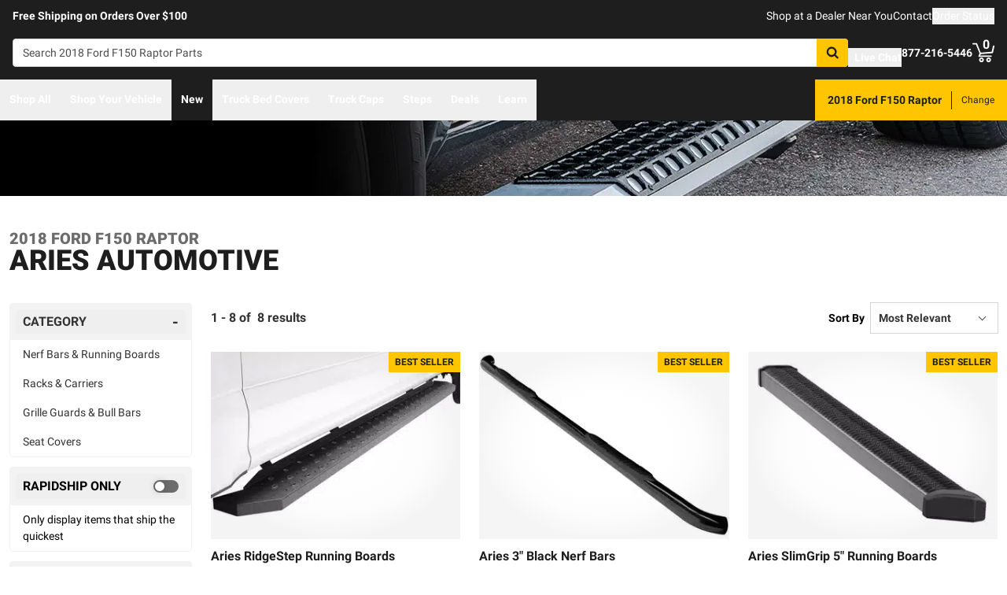

--- FILE ---
content_type: image/svg+xml
request_url: https://realtruck.com/f/148322/x/454adcf4cb/arieslogo.svg
body_size: 7889
content:
<?xml version="1.0" encoding="UTF-8"?>
<svg id="Layer_2" data-name="Layer 2" xmlns="http://www.w3.org/2000/svg" xmlns:xlink="http://www.w3.org/1999/xlink" viewBox="0 0 376 69">
  <g id="Layer_1-2" data-name="Layer 1">
    <g id="_1gIC4u.tif" data-name="1gIC4u.tif">
      <image id="Layer_1-3" data-name="Layer 1" width="376" height="69" xlink:href="[data-uri]"/>
    </g>
  </g>
</svg>

--- FILE ---
content_type: text/javascript
request_url: https://realtruck.com/_nuxt/AlgoliaVersion.vue-BuLb6ikE.js
body_size: 12641
content:
import{d as I,bs as ge,e as w,f as s,o as t,g as r,h as q,i as x,t as O,j as e,F as B,u as N,aX as V,bI as ye,bo as Oe,ci as te,b2 as H,q as T,b7 as ae,b8 as ie,ar as z,bf as it,r as G,as as ee,at as je,aY as Be,m as A,w as M,k,l as ct,p as ce,C as Pe,b0 as qe,bQ as ut,aH as dt,B as mt,bF as ft,c7 as pe,cx as pt,bR as gt,bh as yt,bU as Ie,bJ as bt,cy as ht,cr as _t,bM as vt,a as xt,ba as St,A as Ct,aT as Le,aE as kt,v as wt,x as $t,aJ as Dt,aZ as Ft,bC as Rt,a_ as Mt,bD as Lt,bc as At,cz as Tt,_ as Ot,a$ as jt}from"./entry-BqMinqkX.js";import{_ as Bt}from"./Crumbs-BqAMChgz.js";import{_ as Ae,a as Ee,g as Te,b as re,c as Pt,d as qt,e as It}from"./getLastCategoryLevel-BJIWmgy0.js";import{_ as Et}from"./Pagination-BzgMvWoa.js";import{_ as Nt}from"./CarouselProduct-4XXK89Ss.js";import{u as zt}from"./useMetaTagTemplates-DF5gxAsH.js";import{g as Gt}from"./getFetchRequestOptions-D2sWt7zA.js";const Ut={class:"whitespace-nowrap font-bold text-dark",role:"status","aria-live":"polite"},Yt={class:"sr-only lg:not-sr-only lg:inline"},Vt=I({__name:"Stats",setup(v){const n=ge("$searchContext",null),g=w(()=>n.state.value.resultCount>1e3?1e3:n.state.value.resultCount),f=w(()=>g.value===1?"result":"results"),l=w(()=>(n.state.value.currentPage-1)*n.state.value.searchParameters.resultsPerPage+1),d=w(()=>l.value+n.state.value.results.length-1);return(a,u)=>(t(),s("div",Ut,[r("span",Yt,O(e(l))+" - "+O(e(d))+" of ",1),q(" "+O(e(g))+" ",1),e(g)>=1e3?(t(),s(B,{key:0},[q("+")],64)):x("",!0),q("  "+O(e(f)),1)]))}}),Ne=Object.assign(Vt,{__name:"AlgoliaStats"});function ze(v){const{$algolia:n,$sitewideConfig:g}=N(),f=V(),l=ye(),d=Oe(),{sameDayShippingText:a}=te(),u=w(()=>!!n.searchContexts.catalog.state.value.activeRefinements.sameDayShipping),o=w(()=>!(n.searchContexts.catalog.state.value.refinements.sameDayShipping||[]).some(({value:p})=>p==="true")),i=w(()=>u.value?g.config.sameDayShippingMode==="RAPIDSHIP"?"bg-success-dark":"bg-info-dark":"bg-gray-dark");function $(){if(o.value){d.addInfo(`Oops, no ${a} items available for that selection`,`Don't worry! Just choose a different brand, category, or price range to see ${a} items!`);return}const{sameDayShipping:y}=n.searchContexts.catalog.state.value.activeRefinements;if(y)n.searchContexts.catalog.clearRefinements("sameDayShipping");else if(l.hasFullFitment)n.searchContexts.catalog.addRefinements("sameDayShipping","true");else{l.showFitmentModal({isSameDayShippingMode:!0},"algoliaSameDayShippingButton");return}const{mod:p}=f.query,S={name:f.name,params:{...f.params},query:{...p&&{mod:p},...n.searchContexts.catalog.createRouteQuery()}};v("refinementClicked",{attribute:"sameDayShipping",title:"Shipping",value:!!y}),H(S)}return{isActive:u,isDisabled:o,toggleColors:i,toggleFacet:$}}const Ht=["aria-checked"],Qt={class:"header-title uppercase flex justify-between items-center"},Wt={id:"algoliaSameDayShippingLabel"},Kt={class:"pt-1 px-4 pb-2 bg-white text-sm lg:pt-2"},Jt=I({__name:"Facet",props:{isLight:{default:!1}},emits:["refinementClicked"],setup(v,{emit:n}){const g=n,{isActive:f,isDisabled:l,toggleColors:d,toggleFacet:a}=ze(g),{sameDayShippingText:u,sameDayShippingBackgroundColor:o,sameDayShippingBorderColor:i}=te(),{$algolia:$}=N(),y=w(()=>$.searchContexts.catalog.state.value.resultCount),p=w(()=>{const S=[];return f.value?S.push("text-white border-transparent",o):S.push("text-dark border-t-2 border-solid",v.isLight?"bg-white":"bg-gray-lighter",l.value?"border-transparent":i),S});return(S,b)=>e(y)>0||e(f)?(t(),s("div",{key:0,class:T(["rounded mb-3 border border-solid border-gray-lighter overflow-hidden",[e(l)?"opacity-25 cursor-default":"cursor-pointer"]])},[r("button",{id:"algoliaSameDayShippingButton",role:"switch","aria-atomic":"true","aria-checked":e(f),"aria-describedby":"refinementsSameDayShipping","aria-labelledby":"algoliaSameDayShippingLabel",class:T(["w-full py-2 px-3 font-bold",e(p)]),type:"button",onClick:b[0]||(b[0]=(...D)=>e(a)&&e(a)(...D))},[r("span",Qt,[r("span",Wt,O(e(u))+" Only",1),r("span",{class:T(["flex-none ml-2 my-2 h-4 w-8 flex items-center rounded-full border-2 border-transparent",e(d)])},[r("span",{class:T(["h-3 w-3 bg-white rounded-full transform shadow",[e(f)?"translate-x-4":"translate-x-0"]])},null,2)],2)])],10,Ht),ae(r("div",Kt,[...b[1]||(b[1]=[r("p",{id:"refinementsSameDayShipping"},"Only display items that ship the quickest",-1)])],512),[[ie,!e(f)&&!e(l)]])],2)):x("",!0)}}),Xt=Object.assign(Jt,{__name:"CatalogRefinementsSameDayShippingFacet"}),Zt=["aria-expanded","aria-labelledby","aria-controls"],ea=["id"],ta={key:0,class:"block text-left font-normal text-sm text-gray transform-none truncate"},aa=["id","aria-labelledby"],sa={class:"flex items-center before:w-[20px] before:h-[20px] before:rounded-[3px] before:border-2 before:border-solid before:border-gray-dark before:mr-[10px] before:flex-grow-0 before:flex-shrink-0 before:flex-auto"},na=["checked","onChange"],oa=I({__name:"RefinementList",props:{attribute:{},title:{},values:{},isLight:{type:Boolean},showHightlightWhenRefined:{type:Boolean},isCollapsedDefault:{type:Boolean},showSelectedRefinementsWhenCollapsed:{type:Boolean}},emits:["refinementClicked"],setup(v,{emit:n}){const g=V(),f=ge("$searchContext",null),l=n,d=z(v.isCollapsedDefault),a=it(),u=w(()=>v.values?v.values:(f.state.value.refinements[v.attribute]||[]).filter(({isValid:S})=>S)),o=w(()=>u.value.filter(({isRefined:p})=>p).map(({display:p})=>p).join(", ")),i=w(()=>"after:content-['+']"),$=w(()=>"before:[&>label]:bg-action before:[&>label]:border-action before:[&>label]:bg-[url('/images/checkmarkThick.svg')] before:[&>label]:bg-[size:12px] before:[&>label]:bg-no-repeat before:[&>label]:bg-center");function y(p){const{value:S,isRefined:b}=p;b?f.removeRefinements(v.attribute,S):f.addRefinements(v.attribute,S);const{mod:D}=g.query,c={name:g.name,params:{...g.params},query:{...D&&{mod:D},...f.createRouteQuery()}};l("refinementClicked",{attribute:v.attribute,title:v.title,value:S}),H(c)}return(p,S)=>e(u).length>0?(t(),s("div",{key:0,class:T(["mb-3 rounded border border-solid cursor-pointer overflow-hidden",p.showHightlightWhenRefined&&e(o)?"border-info":"border-gray-lighter"])},[r("button",{"aria-expanded":!e(d),"aria-labelledby":e(a),"aria-controls":`${e(a)}-options`,class:T(["w-full py-2 px-4 text-dark font-bold",p.isLight?"bg-white":"bg-gray-lighter"]),type:"button",onClick:S[0]||(S[0]=b=>d.value=!e(d))},[r("span",{id:e(a),class:T(["after:content-['-'] after:block after:text-[20px] uppercase flex justify-between items-center",e(d)&&e(i)])},O(p.title),11,ea),p.showSelectedRefinementsWhenCollapsed&&e(d)&&e(o)?(t(),s("span",ta,O(e(o)),1)):x("",!0)],10,Zt),ae(r("ul",{id:`${e(a)}-options`,role:"group","aria-labelledby":e(a),class:"lg:max-h-[500px] pt-1 px-4 pb-2 bg-white text-sm lg:pt-2 lg:overflow-x-hidden lg:overflow-y-auto"},[(t(!0),s(B,null,G(e(u),b=>(t(),s("li",{key:b.value,class:"lg:mb-[15px] mb-[18px] last:mb-0"},[ee(p.$slots,"default",je({ref_for:!0},b),()=>[r("div",{class:T(b.isRefined&&e($))},[r("label",sa,[r("input",{type:"checkbox",checked:b.isRefined,class:"hidden",onChange:D=>y(b)},null,40,na),ee(p.$slots,"display",{display:b.display},()=>[q(O(b.display),1)])])],2)])]))),128))],8,aa),[[ie,!e(d)]])],2)):x("",!0)}}),Ge=Object.assign(oa,{__name:"AlgoliaRefinementList"}),la=I({__name:"Category",props:{level:{},isLight:{type:Boolean,default:!1},isCollapsedDefault:{type:Boolean,default:!1},catalogData:{}},setup(v){const{$algolia:n,$sitewideConfig:g}=N(),f=V(),l=Be(),d=w(()=>{const a=n.searchContexts.catalog.state.value.refinements[`categories.lvl${v.level}.text`]||[],u=n.searchContexts.catalog.state.value.refinements[`categories.lvl${v.level}.slug`]||[],o=f.name?.toString().includes("category"),i=f.name?.toString().includes("brand"),$=n.searchContexts.catalog.isRefined("sameDayShipping"),y=a.map((S,b)=>{const D=u[b];if(!D)return;const c=D.value.split("|"),_={name:"category",params:c.reduce((U,K,Y)=>(U[`lvl${Y}`]=K,U),{}),query:{}};return i&&(_.query.brand=v.catalogData.title),$&&(_.query.sameDayShipping=f.query.sameDayShipping),{...S,slug:c,link:l.resolve(_).fullPath}}).filter(S=>S);if(f.name!=="mmy"||!g.config.useSecondLevel)return[{title:"Category",values:o?y.filter(b=>b.slug.join("/").indexOf(v.catalogData.slug)===0):y}];const p=y.reduce((S,b)=>{const[D]=b.slug,[c]=b.value.split("|");return S[D]||(S[D]={title:"",values:[]}),S[D].title=c,S[D].values.push(b),S},{});return Object.keys(p).sort().map(S=>p[S])});return(a,u)=>{const o=ct,i=Ge;return t(),s("div",null,[(t(!0),s(B,null,G(e(d),$=>(t(),A(i,{key:$.title,title:$.title,values:$.values,"is-light":a.isLight,"is-collapsed-default":a.isCollapsedDefault},{default:M(({display:y,link:p})=>[k(o,{link:p,class:"text-dark"},{default:M(()=>[q(O(y),1)]),_:2},1032,["link"])]),_:1},8,["title","values","is-light","is-collapsed-default"]))),128))])}}}),ra=Object.assign(la,{__name:"CatalogRefinementsCategory"}),ia={class:"flex items-center"},ca={class:"font-normal text-sm pl-1"},ua={class:"flex"},da=I({__name:"index",props:{catalogData:{}},setup(v){const{$uiEvents:n,$overlay:g,$algolia:f}=N(),l=V(),d=v;function a(){f.searchContexts.catalog.clearRefinements();const o={name:l.name?.toString()||"",params:{...l.params},query:{...f.searchContexts.catalog.createRouteQuery()}};H(o)}function u(o){const{title:i,value:$}=o;n.$emit("facetClicked",{facet:i.toLowerCase(),value:$.toLowerCase(),route:l})}return(o,i)=>{const $=Ne,y=Xt,p=ra,S=Ge,b=ce,D=Pe;return t(),s("div",null,[o.$device.value.isSmall?(t(),A(D,{key:0,"unique-key":"facetMenu","enable-dark-mode":!0,"is-persistent":!0},{header:M(()=>[r("div",ia,[i[3]||(i[3]=r("div",{class:"title"},"Filter",-1)),r("div",ca,[i[1]||(i[1]=q("(",-1)),k($,{class:"inline"}),i[2]||(i[2]=q(")",-1))])])]),footer:M(()=>[r("div",ua,[k(b,{color:"GRAY",class:"w-full mr-3",onClick:a},{default:M(()=>[...i[4]||(i[4]=[q("Clear All",-1)])]),_:1}),k(b,{class:"w-full ml-3",onClick:i[0]||(i[0]=c=>e(g).close())},{default:M(()=>[...i[5]||(i[5]=[q("Done",-1)])]),_:1})])]),default:M(()=>[o.catalogData.showSameDayShippingFacet?(t(),A(y,{key:0,"is-light":!0})):x("",!0),o.catalogData.category.showAsFacet?x("",!0):(t(),A(p,{key:1,level:o.catalogData.category.facetLevel,"is-light":!0,"is-collapsed-default":!0,"catalog-data":o.catalogData},null,8,["level","catalog-data"])),(t(!0),s(B,null,G(o.catalogData.facets,({facet:c,text:_})=>(t(),A(S,{key:_,attribute:c,title:_,"is-light":!0,"is-collapsed-default":!0,"show-hightlight-when-refined":!0,"show-selected-refinements-when-collapsed":!0},null,8,["attribute","title"]))),128))]),_:1})):(t(),s(B,{key:1},[o.catalogData.showSameDayShippingFacet?(t(),A(y,{key:0})):x("",!0),o.catalogData.category.showAsFacet?x("",!0):(t(),A(p,{key:1,level:o.catalogData.category.facetLevel,"catalog-data":d.catalogData},null,8,["level","catalog-data"])),(t(!0),s(B,null,G(o.catalogData.facets,({facet:c,text:_})=>(t(),A(S,{key:_,attribute:c,title:_,onRefinementClicked:u},null,8,["attribute","title"]))),128))],64))])}}}),ma=Object.assign(da,{__name:"CatalogRefinements"}),fa={key:0,class:"flex flex-wrap mb-5"},pa=["onClick"],ga={class:"py-1 px-2 flex items-center bg-white border border-solid border-gray-light rounded"},ya={class:"py-1 px-2 flex items-center bg-white"},ba=I({__name:"Selections",props:{catalogData:{}},setup(v){const{$algolia:n,$uiEvents:g}=N(),{sameDayShippingText:f}=te(),l=V(),d=z(4),a=z(!1),u=w(()=>n.searchContexts.catalog.state.value.activeRefinementCount),o=w(()=>n.searchContexts.catalog.state.value.activeRefinements),i=w(()=>v.catalogData.facets.reduce((b,{facet:D,text:c})=>(b[D]=c,b),{})),$=w(()=>Object.entries(o.value).reduce((b,[D,c])=>{const _=y(D,c);return D==="sameDayShipping"?b.unshift(..._):b.push(..._),b},[]).slice(0,a.value?void 0:d.value));function y(b,D){return D.map(({value:c,display:_})=>({attributeText:i.value[b]||b,attribute:b,display:_,value:c}))}function p(b,D,c){g.$emit("facetClicked",{facet:b.toLowerCase(),value:c.toLowerCase(),route:l}),n.searchContexts.catalog.removeRefinements(D,c);const _={name:l.name,params:{...l.params},query:{...n.searchContexts.catalog.createRouteQuery()}};H(_)}function S(){n.searchContexts.catalog.clearRefinements();const b={name:l.name,params:{...l.params},query:{...n.searchContexts.catalog.createRouteQuery()}};H(b)}return(b,D)=>e(u)>0?(t(),s("div",fa,[(t(!0),s(B,null,G(e($),c=>(t(),s("button",{key:c.value,type:"button",class:"flex items-center overflow-hidden text-sm mb-1 mr-2 cursor-pointer",onClick:_=>p(c.attributeText,c.attribute,c.value)},[r("span",ga,[c.attribute==="sameDayShipping"?(t(),s(B,{key:0},[q(O(e(f))+" Only ",1)],64)):(t(),s(B,{key:1},[q(O(c.display),1)],64)),k(e(qe),{class:"ml-2 w-2 h-2 fill-current text-gray"})])],8,pa))),128)),e(u)>e(d)?(t(),s("button",{key:0,type:"button",class:"flex items-center overflow-hidden border border-solid border-gray-light rounded text-sm mb-1 mr-2 cursor-pointer",onClick:D[0]||(D[0]=c=>a.value=!e(a))},[r("span",ya,[e(a)?(t(),s(B,{key:0},[q("Show Less")],64)):(t(),s(B,{key:1},[q("+ "+O(e(u)-e(d)),1)],64))])])):x("",!0),r("button",{type:"button",class:"flex items-center overflow-hidden border border-solid border-gray-light rounded text-sm mb-1 mr-2 cursor-pointer",onClick:S},[...D[1]||(D[1]=[r("span",{class:"py-1 px-2 flex items-center bg-white"},"Clear All",-1)])])])):x("",!0)}}),ha=Object.assign(ba,{__name:"CatalogRefinementsSelections"}),_a={class:"lg:text-sm"},va=I({__name:"Button",emits:["refinementClicked"],setup(v,{emit:n}){const g=n,{isActive:f,isDisabled:l,toggleColors:d,toggleFacet:a}=ze(g),{sameDayShippingText:u}=te();return(o,i)=>{const $=ce;return t(),A($,{size:"SMALL",color:"GRAY","button-style":"OUTLINE",class:T(["xs:justify-between",[e(l)?"opacity-25 cursor-default":"cursor-pointer"]]),onClick:e(a)},{default:M(()=>[r("span",_a,O(e(u)),1),r("div",{class:T(["flex-none ml-2 h-4 w-6 lg:w-8 flex items-center rounded-full border-2 border-transparent",e(d)])},[r("span",{class:T(["h-3 w-3 bg-white rounded-full transform shadow",[e(f)?"translate-x-2 lg:translate-x-4":"translate-x-0"]])},null,2)],2)]),_:1},8,["class","onClick"])}}}),xa=Object.assign(va,{__name:"CatalogRefinementsSameDayShippingButton"}),Sa=["onClick"],Ca={key:1,class:"select is-small"},ka=["value"],wa=I({__name:"SortBy",setup(v){const n=V(),g=ge("$searchContext",null),f=w(()=>g.state.value.sorts),l=w({get(){return g.state.value.currentSort},set(a){d(a)}});function d(a){if(l.value===a)return;g.setSort(a);const{mod:u}=n.query,o={name:n.name,params:{...n.params},query:{...u&&{mod:u},...g.createRouteQuery()}};H(o)}return(a,u)=>(t(),s("div",null,[a.$slots.sort?(t(!0),s(B,{key:0},G(e(f),({label:o},i)=>(t(),s("button",{key:o,type:"button",class:"block w-full",onClick:$=>l.value=i},[ee(a.$slots,"sort",{label:o,isActive:i===e(l)})],8,Sa))),128)):(t(),s("div",Ca,[ae(r("select",{id:"sort-by","onUpdate:modelValue":u[0]||(u[0]=o=>dt(l)?l.value=o:null)},[(t(!0),s(B,null,G(e(f),({label:o},i)=>(t(),s("option",{key:o,value:i},O(o),9,ka))),128))],512),[[ut,e(l)]])]))]))}}),$a=Object.assign(wa,{__name:"AlgoliaSortBy"}),Da={key:1,class:"flex items-center text-sm font-bold"},Fa=I({__name:"SortBy",setup(v){const{$device:n,$overlay:g}=N();return(f,l)=>{const d=$a,a=ce,u=Pe;return t(),s("div",null,[e(n).isSmall?(t(),A(u,{key:0,"unique-key":"sortMenu",title:"Sort","is-persistent":!0},{footer:M(()=>[k(a,{class:"w-full",onClick:l[0]||(l[0]=o=>e(g).close())},{default:M(()=>[...l[1]||(l[1]=[q("Close",-1)])]),_:1})]),default:M(()=>[k(d,null,{sort:M(({label:o,isActive:i})=>[r("div",{class:T(["before:w-5 before:h-5 before:rounded-[50%] before:border-2 before:border-solid before:inline-block before:mr-[15px] before:relative before:top-[3px] bg-white p-4 mb-4 cursor-pointer border-solid rounded text-lg text-left",i?"before:border-[7px] before:border-solid before:border-action border-2 border-action":"border border-gray-light"])},O(o),3)]),_:1})]),_:1})):(t(),s("div",Da,[l[2]||(l[2]=r("label",{for:"sort-by",class:"mr-2"},"Sort By",-1)),k(d)]))])}}}),Ra=Object.assign(Fa,{__name:"CatalogSortBy"}),Ma={class:"flex justify-between items-center"},La={class:"-mt-3 pl-10 pb-3 pr-3 text-sm"},Aa=I({__name:"SameDayShipping",emits:["onFitmentSelection","refinementClicked"],setup(v,{emit:n}){const g=n,f=V(),{$algolia:l,$sitewideConfig:d}=N(),a=ye(),u=Oe(),{sameDayShippingBackgroundColor:o,sameDayShippingText:i}=te(),$=w(()=>l.searchContexts.catalog.state.value.resultCount),y=w(()=>!(l.searchContexts.catalog.state.value.refinements.sameDayShipping||[]).some(({value:_})=>_==="true")),p=w(()=>{const{sameDayShipping:c}=l.searchContexts.catalog.state.value.activeRefinements;return!!c}),S=w(()=>p.value?d.config.sameDayShippingMode==="RAPIDSHIP"?"bg-success-dark":"bg-info-dark":"bg-gray-dark"),b=w(()=>{const c=[];return p.value?c.push("text-white",o):c.push("bg-white text-dark"),c});function D(){if(y.value){u.addInfo(`Oops, no ${i} items available for that selection`,`Don't worry! Just choose a different brand, category, or price range to see ${i} items!`);return}const{sameDayShipping:c}=l.searchContexts.catalog.state.value.activeRefinements;if(c)l.searchContexts.catalog.clearRefinements("sameDayShipping");else if(a.hasFullFitment)l.searchContexts.catalog.addRefinements("sameDayShipping","true");else{g("onFitmentSelection"),a.showFitmentModal({isSameDayShippingMode:!0});return}const{mod:_}=f.query,U={name:f.name,params:{...f.params},query:{..._&&{mod:_},...l.searchContexts.catalog.createRouteQuery()}};g("refinementClicked",{attribute:"sameDayShipping",title:"Shipping",value:!!c}),H(U)}return(c,_)=>e($)>0||e(p)?(t(),s("div",{key:0,class:T(["overflow-hidden",[e(y)?"cursor-default":"cursor-pointer"]])},[r("button",{"aria-describedby":"filterSlideMenuSameDayShipping",class:T(["w-full pl-10 pr-3 font-bold py-3",[e(b),e(y)?"opacity-25":""]]),onClick:D},[r("span",Ma,[q(O(e(i))+" Only ",1),r("span",{class:T(["flex-none ml-2 my-2 h-4 w-8 flex items-center rounded-full border-2 border-gray",e(S)])},[r("span",{class:T(["h-3 w-3 bg-white rounded-full transform shadow",[e(p)?"translate-x-4":"translate-x-0"]])},null,2)],2)])],2),ae(r("div",La,[..._[0]||(_[0]=[r("p",{id:"filterSlideMenuSameDayShipping"},"Only display items that ship the quickest",-1)])],512),[[ie,!e(p)&&!e(y)]])],2)):x("",!0)}}),Ta=Object.assign(Aa,{__name:"CatalogFilterSlideMenuSameDayShipping"}),Oa={class:"refinement-list bg-white text-sm lg:overflow-x-hidden lg:overflow-y-auto"},ja={class:"flex items-center h-14"},Ba=I({__name:"CategoryList",props:{data:{}},emits:["onFilterMenuClose"],setup(v,{emit:n}){const g=n,f=v;return(l,d)=>{const a=mt;return t(),s("ul",Oa,[(t(!0),s(B,null,G(f.data.values,u=>(t(),s("li",{key:u.display,class:"refinement-value m-0 h-14 block pl-10 text-sm text-black border-b-2 border-gray-lighter"},[r("div",ja,[k(a,{role:"button",to:u.route,class:"flex items-center w-full text-dark h-14",onClick:d[0]||(d[0]=o=>g("onFilterMenuClose"))},{default:M(()=>[q(O(u.display),1)]),_:2},1032,["to"])])]))),128))])}}}),Pa=Object.assign(Ba,{__name:"CatalogFilterSlideMenuCategoryList"}),qa={class:"w-3/4"},Ia={class:"truncate"},Ea={key:0,class:"font-normal text-sm text-gray transform-none truncate"},Na={key:0,class:"fixed top-0 bottom-0 bg-white w-[404px] md:w-[480px] pointer-events-auto",style:{right:"0"}},za={class:"text-left truncate ml-3"},Ga={class:"overflow-y-auto h-[calc(100vh-56px)] pb-36 space-y-4"},Ua=I({__name:"SubMenu",props:{data:{},filterSubMenu:{}},emits:["onFilterSubMenuClose"],setup(v,{expose:n,emit:g}){const f=g,{$algolia:l}=N(),d=z(!1);n({closeMenu:$});const a=w(()=>(l.searchContexts.catalog.state.value.refinements[v.data.facet]||[]).filter(({isValid:p})=>p)),u=w(()=>a.value.filter(({isRefined:y})=>y).map(({display:y})=>y).join(", ")),o=w(()=>v.filterSubMenu===v.data.title||v.filterSubMenu===v.data.text||d.value);function i(){d.value=!0}function $(){d.value=!1,f("onFilterSubMenuClose")}return(y,p)=>(t(),s("div",null,[e(a).length>0||y.data.title?(t(),s("button",{key:0,type:"button",class:"h-14 flex justify-between items-center gap-x-2 w-full text-black text-left",onClick:i},[r("div",qa,[r("p",Ia,[ee(y.$slots,"title")]),e(u)?(t(),s("div",Ea,O(e(u)),1)):x("",!0)]),k(e(ft),{class:"flex-none mr-3 w-6 h-6 stroke-current"})])):x("",!0),k(pe,{"enter-active-class":"right-0 transition ease-in-out duration-100 transform","enter-from-class":"right-0 translate-x-full","enter-to-class":"right-0","leave-active-class":"right-0 transition ease-in-out duration-100 transform","leave-from-class":"right-0","leave-to-class":"translate-x-full"},{default:M(()=>[e(o)?(t(),s("div",Na,[r("button",{type:"button",class:"flex items-center justify-start gap-x-1 pl-3 pr-5 h-12 w-full bg-gray-lighter border-b border-gray-light font-bold uppercase text-black text-base",onClick:$},[k(e(pt),{class:"flex-none w-6 h-6 stroke-current"}),r("p",za,[ee(y.$slots,"title")])]),r("div",Ga,[ee(y.$slots,"content")])])):x("",!0)]),_:3})]))}}),Ya=Object.assign(Ua,{__name:"CatalogFilterSlideMenuSubMenu"}),Va={class:"refinement-list bg-white text-sm lg:overflow-x-hidden lg:overflow-y-auto"},Ha=["for"],Qa=["name","checked","onChange"],Wa=I({__name:"FilterList",props:{data:{}},setup(v){const{$algolia:n}=N(),g=V(),f=w(()=>(n.searchContexts.catalog.state.value.refinements[v.data.facet]||[]).filter(({isValid:u})=>u));function l(a){const{value:u,isRefined:o}=a;o?n.searchContexts.catalog.removeRefinements(v.data.facet,u):n.searchContexts.catalog.addRefinements(v.data.facet,u);const{mod:i}=g.query,$={name:g.name,params:{...g.params},query:{...i&&{mod:i},...n.searchContexts.catalog.createRouteQuery()}};H($)}const d=w(()=>"before:bg-action before:border-action before:bg-[url('/images/checkmarkThick.svg')] before:bg-[length:12px] before:bg-no-repeat before:bg-center");return(a,u)=>(t(),s("ul",Va,[(t(!0),s(B,null,G(e(f),o=>(t(),s("li",{key:o.display,class:"m-0 h-14 block pl-10 text-sm text-black border-b-2 border-gray-lighter"},[r("div",null,[r("label",{for:o.display,class:T(["before:w-5 before:h-5 before:rounded-[3px] before:border-2 before:border-solid before:mr-2.5 before:flex-[0_0_auto] flex h-14 cursor-pointer items-center",o.isRefined?e(d):"before:border-gray-dark"])},[r("input",{type:"checkbox",name:o.display,checked:o.isRefined,class:"hidden",onChange:i=>l(o)},null,40,Qa),r("div",null,O(o.display),1)],10,Ha)])]))),128))]))}}),Ka=Object.assign(Wa,{__name:"CatalogFilterSlideMenuFilterList"});function Ue(v){const{$algolia:n}=N(),g=gt(),f=w(()=>v.category.facetLevel);return{categoryGroup:w(()=>{const d=n.searchContexts.catalog.state.value.refinements[`categories.lvl${f}.text`]||[],a=n.searchContexts.catalog.state.value.refinements[`categories.lvl${f}.slug`]||[];return{title:"Category",values:d.map(($,y)=>{const p=a[y].value.split("|"),S={name:"category",params:p.reduce((b,D,c)=>(b[`lvl${c}`]=D,b),{}),query:{}};return{...$,slug:p,route:g.formatRoute(S)}}).filter($=>$.slug.join("/").indexOf(v.slug)===0)}})}}const Ja={class:"relative bg-white w-full h-screen flex flex-col overflow-x-hidden"},Xa={class:"h-screen max-h-screen"},Za={class:"overflow-y-auto h-[calc(100vh-56px)] pb-36"},es={key:0,class:"block pl-10 text-sm text-black border-b-2 border-gray-lighter"},ts={key:0,class:"block pl-10 text-sm text-black border-b-2 border-gray-lighter"},as=I({__name:"FilterMenu",props:{filterSubMenu:{},catalogData:{}},emits:["closeFilterSubMenu","closeFilterMenu"],setup(v,{expose:n,emit:g}){const{$algolia:f}=N(),l=g,d=z(),{categoryGroup:a}=Ue(v.catalogData);n({closeFilterSubMenu:o});function u(y){return(f.searchContexts.catalog.state.value.refinements[y]||[]).filter(({isValid:S})=>S)}function o(){d.value.forEach(y=>{y.closeMenu()}),i()}function i(){l("closeFilterSubMenu")}function $(){l("closeFilterMenu")}return(y,p)=>{const S=Ta,b=Pa,D=Ya,c=Ka;return t(),s("div",Ja,[r("div",Xa,[p[0]||(p[0]=r("div",{class:"flex items-center justify-between pl-10 pr-3 h-12 text-black uppercase font-bold bg-gray-lighter border-b border-gray-light"}," Filter ",-1)),r("div",Za,[y.catalogData.showSameDayShippingFacet?(t(),A(S,{key:0,class:"border-b-2 border-gray-lighter",onOnFitmentSelection:$})):x("",!0),r("ul",null,[e(a).values.length>0?(t(),s("li",es,[k(D,{ref_key:"subMenu",ref:d,data:e(a),"filter-sub-menu":y.filterSubMenu,onOnFilterSubMenuClose:i},{title:M(()=>[q(O(e(a).title),1)]),content:M(()=>[k(b,{data:e(a),onOnFilterMenuClose:$},null,8,["data"])]),_:1},8,["data","filter-sub-menu"])])):x("",!0),(t(!0),s(B,null,G(y.catalogData.facets,_=>(t(),s(B,{key:_.text},[u(_.facet).length>0?(t(),s("li",ts,[k(D,{ref_for:!0,ref_key:"subMenu",ref:d,data:_,"filter-sub-menu":y.filterSubMenu,onOnFilterSubMenuClose:i},{title:M(()=>[q(O(_.text),1)]),content:M(()=>[k(c,{data:_},null,8,["data"])]),_:2},1032,["data","filter-sub-menu"])])):x("",!0)],64))),128))])])])])}}}),ss=Object.assign(as,{__name:"CatalogFilterSlideMenuFilterMenu"}),ns={class:"relative bg-white w-full h-screen flex flex-col overflow-x-hidden"},os={class:"h-screen max-h-screen"},ls={class:"overflow-y-auto h-[calc(100vh-56px)] pb-36"},rs=["onClick"],is=I({__name:"SortMenu",setup(v){const{$algolia:n}=N(),g=V(),f=w(()=>n.searchContexts.catalog.state.value.sorts),l=w({get(){return n.searchContexts.catalog.state.value.currentSort},set(a){d(a)}});function d(a){n.searchContexts.catalog.setSort(a);const{mod:u}=g.query,o={name:g.name,params:{...g.params},query:{...u&&{mod:u},...n.searchContexts.catalog.createRouteQuery()}};H(o)}return(a,u)=>(t(),s("div",ns,[r("div",os,[u[0]||(u[0]=r("div",{class:"flex items-center justify-between pl-10 pr-3 h-12 text-black uppercase font-bold bg-gray-lighter border-b border-gray-light"}," Sort ",-1)),r("div",ls,[(t(!0),s(B,null,G(e(f),({label:o},i)=>(t(),s("button",{key:o,type:"button",class:"flex cursor-pointer m-0 h-14 w-full pl-10 text-sm text-black border-b-2 border-gray-lighter items-center",onClick:$=>l.value=i},[r("span",{class:T(["before:w-5 before:h-5 before:rounded-[50%] before:border-2 before:border-solid before:inline-block before:mr-[15px] before:relative before:top-[3px] m-0",i===e(l)?"before:border-[7px] before:border-action":"before:border-gray-light"])},O(o),3)],8,rs))),128))])])]))}}),cs=Object.assign(is,{__name:"CatalogFilterSlideMenuSortMenu"}),us={class:"fixed inset-0 z-[100] pointer-events-none"},ds={class:"absolute w-[404px] md:w-[480px] pointer-events-auto",style:{right:"0"}},ms={class:"absolute p-6 pb-12 bottom-0 right-0 w-[404px] md:w-[480px] bg-white border-t border-gray-light"},fs={class:"flex items-center justify-around"},ps={key:0},gs={key:1},ys=I({__name:"index",props:{showFilterMenu:{type:Boolean,default:!1},filterSubMenu:{},menuType:{default:"filter"},catalogData:{}},emits:["onToggle","closeFilterSubMenu"],setup(v,{emit:n}){const g=n,{$algolia:f}=N(),l=z(),d=V();function a(){v.menuType==="filter"&&l.value.closeFilterSubMenu(),g("onToggle",!1)}function u(){g("closeFilterSubMenu")}function o(){f.searchContexts.catalog.clearRefinements();const i={name:d.name,params:{...d.params},query:{...f.searchContexts.catalog.createRouteQuery()}};H(i),a()}return yt({htmlAttrs:{style:()=>v.showFilterMenu?"overflow: hidden":""}}),(i,$)=>{const y=ss,p=cs;return t(),s("div",us,[k(pe,{"enter-active-class":"transition-opacity ease-linear duration-200","enter-from-class":"opacity-0","enter-to-class":"opacity-100","leave-active-class":"transition-opacity ease-linear duration-200","leave-from-class":"opacity-100","leave-to-class":"opacity-0"},{default:M(()=>[i.showFilterMenu?(t(),s("button",{key:0,type:"button",class:"fixed inset-0 pointer-events-auto bg-black opacity-80",onClick:a})):x("",!0)]),_:1}),k(pe,{"enter-active-class":"right-0 transition ease-in-out duration-200 transform","enter-from-class":"right-0 translate-x-full","enter-to-class":"right-0","leave-active-class":"right-0 transition ease-in-out duration-200 transform","leave-from-class":"right-0","leave-to-class":"translate-x-full"},{default:M(()=>[ae(r("aside",ds,[i.menuType==="filter"?(t(),A(y,{key:0,ref_key:"filterMenu",ref:l,"filter-sub-menu":i.filterSubMenu,"catalog-data":i.catalogData,onCloseFilterMenu:a,onCloseFilterSubMenu:u},null,8,["filter-sub-menu","catalog-data"])):i.menuType==="sort"?(t(),A(p,{key:1})):x("",!0),r("button",{type:"button",class:"absolute top-4 cursor-pointer right-0 -translate-x-full","aria-label":"Close",onClick:a},[k(e(qe),{"aria-hidden":"true",class:"w-4 h-4 text-black fill-current stroke-current"})]),r("div",ms,[r("div",fs,[i.menuType==="filter"?(t(),s("button",{key:0,type:"button",class:"w-full mx-3 bg-gray px-8 py-3 text-light text-center uppercase font-bold",onClick:o}," Clear All ")):x("",!0),r("button",{type:"button",class:"w-full mx-3 bg-action px-8 py-3 text-light text-center uppercase font-bold",onClick:a},[i.menuType==="filter"?(t(),s("span",ps,"Apply")):(t(),s("span",gs,"Close"))])])])],512),[[ie,i.showFilterMenu]])]),_:1})])}}}),bs=Object.assign(ys,{__name:"CatalogFilterSlideMenu"}),hs={key:0,class:"flex-initial"},_s={key:1,class:"flex-initial mr-1 grow"},vs={class:"w-[18px] mr-1 -ml-1 justify-end inline-flex"},xs={key:0,src:Ee,alt:"filter",class:"h-2 w-2",loading:"lazy"},Ss={key:1,class:"w-[18px] h-[18px] leading-none rounded-full items-center justify-center inline-flex bg-gray-light"},Cs={key:0,class:"hidden md:block lg:flex-initial"},ks={key:1,class:"flex-auto"},ws={class:"flex-auto"},$s={key:0,src:Ee,alt:"filter",class:"h-3 w-3 mr-2",loading:"lazy"},Ds={key:1,class:"mr-2 w-[18px] h-[18px] text-sm leading-none rounded-full items-center justify-center inline-flex bg-gray-light"},Fs={key:2,class:"flex-auto"},Rs={key:0,class:"flex-auto"},Ms={key:2,class:"py-4 w-full sm:w-auto sm:order-first sm:py-0 sm:mr-auto"},Ls={key:3,class:"py-4 w-full sm:w-auto sm:order-first sm:py-0 sm:mr-auto"},As=I({__name:"Toolbar",props:{catalogData:{},isCategoryFilterAB:{type:Boolean,default:!1}},setup(v){const{$device:n,$algolia:g}=N(),{isPriceEnabled:f}=Ie(),l=z(!1),d=z(),a=z("filter"),{categoryGroup:u}=Ue(v.catalogData),o=w(()=>g.searchContexts.catalog.state.value.activeRefinementCount),i=w(()=>g.searchContexts.catalog.state.value.activeRefinements);function $(c){d.value=c,S()}function y(){l.value=!l.value}function p(){a.value="sort",y()}function S(){a.value="filter",y()}function b(){d.value=null}function D(c){return(g.searchContexts.catalog.state.value.refinements[c]||[]).filter(({isValid:U})=>U)}return(c,_)=>{const U=xa,K=Ne,Y=ce,F=Ra,ue=bs;return t(),s("div",{class:T(["flex flex-wrap justify-between items-center sm:mb-6",{"mb-6":c.isCategoryFilterAB||!c.catalogData.showSameDayShippingFacet}])},[c.isCategoryFilterAB?(t(),s("div",{key:1,class:T(["flex justify-start items-center gap-2 sm:w-auto",{"w-full":e(n).isSmall}])},[c.catalogData.showSameDayShippingFacet?(t(),s("div",Cs,[k(U,{class:"text-sm font-normal"})])):x("",!0),e(f)?(t(),s("div",ks,[k(Y,{size:"SMALL",color:"GRAY_DARKEST","button-style":"OUTLINE",class:"w-full capitalize",onClick:p},{default:M(()=>[..._[5]||(_[5]=[r("img",{src:Ae,alt:"sort",class:"h-3 w-3 mr-2",loading:"lazy"},null,-1),r("span",{class:"font-normal text-sm"},"Sort",-1)])]),_:1})])):x("",!0),r("div",ws,[k(Y,{size:"SMALL",color:"GRAY_DARKEST","button-style":"OUTLINE",class:"w-full capitalize",onClick:S},{default:M(()=>[e(o)===0?(t(),s("img",$s)):(t(),s("span",Ds,O(e(o)),1)),_[6]||(_[6]=r("span",{class:"font-normal text-sm"},"All Filters",-1))]),_:1})]),!e(n).isSmall&&e(u).values.length>0?(t(),s("div",Fs,[k(Y,{size:"SMALL",color:"GRAY_DARKEST","button-style":"OUTLINE",class:"w-full capitalize",onClick:_[2]||(_[2]=L=>$(e(u).title))},{default:M(()=>[..._[7]||(_[7]=[r("span",{class:"font-normal text-sm"},"Category",-1)])]),_:1})])):x("",!0),(t(!0),s(B,null,G(c.catalogData.facets,L=>(t(),s(B,{key:L.text},[!e(n).isSmall&&D(L.facet).length>0?(t(),s("div",Rs,[k(Y,{size:"SMALL",color:"GRAY_DARKEST","button-style":"OUTLINE",class:T(["w-full capitalize",L.facet in e(i)?"border-2":""]),onClick:se=>$(L.text)},{default:M(()=>[r("span",{class:T(["text-sm",L.facet in e(i)?"font-bold":"font-normal"])},O(L.text),3)]),_:2},1032,["class","onClick"])])):x("",!0)],64))),128))],2)):(t(),s("div",{key:0,class:T(["flex justify-between items-center gap-2",{"sm:w-auto":c.catalogData.showSameDayShippingFacet,"w-full":e(n).isSmall}])},[e(n).isSmall&&c.catalogData.showSameDayShippingFacet?(t(),s("div",hs,[k(U)])):x("",!0),e(n).isSmall&&!c.catalogData.showSameDayShippingFacet?(t(),s("div",_s,[k(K,{class:"font-bold"})])):x("",!0),e(n).isSmall&&e(f)?(t(),s("div",{key:2,class:T(["flex-auto",{"grow-0":!c.catalogData.showSameDayShippingFacet}])},[k(Y,{size:"SMALL",color:"GRAY","button-style":"OUTLINE",class:"w-full",onClick:_[0]||(_[0]=L=>c.$overlay.open("sortMenu"))},{default:M(()=>[..._[3]||(_[3]=[r("img",{src:Ae,alt:"sort",class:"h-2 w-2 mr-2",loading:"lazy"},null,-1),q(" Sort ",-1)])]),_:1})],2)):x("",!0),e(n).isSmall?(t(),s("div",{key:3,class:T(["flex-auto",{"grow-0":!c.catalogData.showSameDayShippingFacet}])},[k(Y,{size:"SMALL",color:"GRAY","button-style":"OUTLINE","has-custom-padding":"",class:"w-full px-4 py-3 sm:px-6",onClick:_[1]||(_[1]=L=>c.$overlay.open("facetMenu"))},{default:M(()=>[r("span",vs,[e(o)===0?(t(),s("img",xs)):(t(),s("span",Ss,O(e(o)),1))]),_[4]||(_[4]=r("span",null,"Filter",-1))]),_:1})],2)):x("",!0)],2)),!e(n).isSmall&&!c.catalogData.showSameDayShippingFacet&&!c.isCategoryFilterAB?(t(),s("div",Ms,[k(K,{class:"font-bold w-full text-center"})])):x("",!0),c.catalogData.showSameDayShippingFacet&&!c.isCategoryFilterAB?(t(),s("div",Ls,[k(K,{class:"font-bold w-full text-center"})])):x("",!0),!c.isCategoryFilterAB&&e(f)?(t(),A(F,{key:4})):x("",!0),c.isCategoryFilterAB?(t(),A(ue,{key:5,"show-filter-menu":e(l),"filter-sub-menu":e(d),"menu-type":e(a),"catalog-data":c.catalogData,onOnToggle:y,onCloseFilterSubMenu:b},null,8,["show-filter-menu","filter-sub-menu","menu-type","catalog-data"])):x("",!0)],2)}}}),Ts=Object.assign(As,{__name:"CatalogToolbar"}),Os={key:0},js={class:"p-3"},Bs={class:"lg:container"},Ps={key:1,class:"overflow-auto"},qs={key:2,id:"catalog-title",class:"text-center sm:text-left","data-testid":"catalogTitle"},Is={key:0,class:"block text-gray-dark text-xl"},Es={key:0,class:"px-3 pb-6"},Ns={class:"lg:container"},zs={key:0,class:"px-3 w-full lg:w-1/5"},Gs={class:"px-3 flex-1"},Us={class:"px-3 bg-white"},Ys={class:"lg:container"},en=I({__name:"AlgoliaVersion",async setup(v){let n,g;const f=["category","category-custom","brand","mmy","new-products","specials","clearance","search"],{$algolia:l,$storyblok:d,$sitewideConfig:a,$uiEvents:u,$scrollTo:o,$timing:i,$speedcurve:$}=N(),y=bt(),p=ye(),S=ht(),b=_t(),D=vt(),{getApiUrl:c,getImageUrl:_}=xt(),{resolveTemplates:U}=zt(),{translateTemplate:K}=St(),{isPriceEnabled:Y}=Ie(),F=V(),ue=Be(),L=De(F)||"",se=tt(L),be=Te(F),Q=z(!1),P=l.searchContexts.catalog,ne=z(),{data:C,error:oe}=([n,g]=Ct(async()=>Mt(`catalog-page${se?`-${se}`:""}${be?`-${be}`:""}`,async()=>{if(!L||L==="search"){const X=Fe({});return await me(X),X}let h;L==="specials"||L==="new-products"||L==="clearance"?h="catalog":L==="category-custom"?h="category":h=L;let m=c(h)+se;const R=new URLSearchParams;F.params.facetSlug&&!d.isPreview.value&&R.append("customFacet",F.params.facetSlug.toString()),F.query.timeTravel&&R.append("timeTravel",F.query.timeTravel.toString()),F.query._storyblok&&R.append("isPreviewMode","true");const j=Te(F);j&&["category","brand"].includes(L)&&R.append("fitmentSlug",j),R.size>0&&(m=m+"?"+R.toString());const E=`${L}-api`;i.start(E);const J=Fe(await $fetch(m,Gt()));i.end(E);const Z=`${L}-algolia`;return i.start(Z),await me(J),i.end(Z),p.setupFitment(J.requiredFitmentOptions),J},{watch:[()=>F.params.makeSlug,()=>F.params.modelSlug]})),n=await n,g(),n);if(oe.value){const h=oe.value.message.includes("Page is out of range");throw oe.value?.statusCode===404||h?Le({statusCode:404,fatal:!0}):Le({statusCode:500,message:oe.value.message,fatal:!0})}const de=z(C.value.story?.content?.hideProducts==="true");!d.isEditing.value&&C.value.story?.content?.hideProductsExperimentId&&D.onReady({experimentId:C.value.story.content.hideProductsExperimentId,callback:h=>{h.value!=="treatment"&&(de.value=!de.value)}}),kt(()=>{$.track("Catalog Page")}),wt(async()=>{$e(),p.initSelects(),ke(),we()});const Ye=ue.afterEach(h=>{const m=De(h);(!m||m==="search")&&(p.setupFitment(),p.initSelects())});$t(()=>{Ye()}),Dt(()=>F.query,async(h,m)=>{await me(C.value),!h.sameDayShipping&&m.mod&&$e(),Ke(),ke(),we()});const he=w(()=>l.searchContexts.catalog.state.value.currentPage),Ve=w(()=>C.value?.story?.content?.disableH1==="true"),He=w(()=>C.value?.story?.content?.h1||C.value?.h1||_e.value),_e=w(()=>F.name?.toString().includes("category-custom")&&d.isPreview.value?`${C.value.story?.content?.facetValue||""} ${C.value.title}`:C.value.title),ve=w(()=>d.isEditing.value?C.value.story?.content?.hideProducts==="true":de.value),Qe=w(()=>({...L==="search"?{"data-cnstrc-search":""}:{"data-cnstrc-browse":""},"data-cnstrc-num-results":P.state.value.resultCount})),We=F.name?.toString()==="search"||C.value?.story?.content.disableSeoIndex==="true",xe=(()=>{if(C.value.story?.content?.shareImage?.filename)return d.getNormalizedAsset(C.value.story.content.shareImage.filename,1920)?.src;if(l.searchContexts.catalog.state.value.results.length>0){const[h]=l.searchContexts.catalog.state.value.results;return _(h.image.key,h.image.filename,800,600,80,"fff")}})(),Se=Xe(),Ce={...["category-custom","category"].includes(L)&&{CATEGORY:_e.value},...L==="brand"&&{BRAND:C.value.name}};Ft({title:w(()=>(he.value>1?`Page ${he.value} - `:"")+K(Se.title,Ce)),description:K(Se.description,Ce),isNoIndex:We,...xe&&{socialImageUrl:xe}});function Ke(){if(!ne.value)return;const m=ne.value.getBoundingClientRect().top+window.pageYOffset;window.pageYOffset>m&&o(ne.value)}function ke(){const{indexName:h,queryID:m,results:R}=l.searchContexts.catalog.state.value;R.length!==0&&u.$emit("productListViewed",{results:R,indexName:h,queryID:m})}function we(){const{indexName:h,activeRefinements:m,activeRefinementCount:R,results:j}=l.searchContexts.catalog.state.value;R<=0||j.length===0||u.$emit("productListFiltered",{filters:m,sort:h,products:j})}function Je(h,m){const{indexName:R,queryID:j}=l.searchContexts.catalog.state.value;u.$emit("productListClicked",{algoliaObj:h,position:m,indexName:R,queryID:j})}function $e(){!a.config.sameDayShippingEnabled||!F.query.sameDayShipping||p.hasFullFitment||p.showFitmentModal({isSameDayShippingMode:!0})}function Xe(){const h={...C.value.story?.content?.metaTitle&&{title:C.value.story.content.metaTitle},...C.value.story?.content?.metaTitleFitment&&{titleFitment:C.value.story.content.metaTitleFitment},...C.value.story?.content?.metaDescription&&{description:C.value.story.content.metaDescription},...C.value.story?.content?.metaDescriptionFitment&&{descriptionFitment:C.value.story.content.metaDescriptionFitment},...C.value.story?.content?.metaDescriptionMake&&{descriptionMake:C.value.story.content.metaDescriptionMake},...C.value.story?.content?.metaDescriptionModel&&{descriptionModel:C.value.story.content.metaDescriptionModel},...C.value.story?.content?.metaDescriptionYear&&{descriptionYear:C.value.story.content.metaDescriptionYear}};return U(L,h)}async function me(h){if(P.clearFilters(),P.addFilters("isAccessory","false"),(F.name==="brand"||F.name==="brand-mmy")&&P.addFilters("isReplacementPart","false"),Ze(h),S.update(P),a.config.nonTransactionalEnabled&&b.addFilter(P),et(),F.name?.toString().includes("category-custom")&&h.story){const m=Object.entries(h.story.content).filter(([R,j])=>R.startsWith("facetName")&&j).map(([R,j])=>{const E=R.replace("facetName",""),Z=h.story.content[`facetValue${E}`].split(",").map(X=>X.trim()).filter(X=>X);return Z.length>0&&P.addFilters(j,Z),j});d.isPreview.value&&(P.state.value.searchParameters.facets=P.state.value.searchParameters.facets.filter(R=>!m.includes(R)))}P.syncFromRoute(F),a.config.sameDayShippingEnabled&&P.isRefined("sameDayShipping")&&!p.hasFullFitment&&P.clearRefinements("sameDayShipping"),await P.search()}function Ze(h){const m=re(F);let R=0;m!==void 0?R=m+1:a.config.useSecondLevel&&(R=1),P.state.value.searchParameters.facets=[...h.facets.map(({facet:j})=>j),`categories.lvl${R}.text`,`categories.lvl${R}.slug`],h.showSameDayShippingFacet&&P.state.value.searchParameters.facets.push("sameDayShipping")}function et(){if(!F.params)return;const h=re(F);if(h!==void 0){const m=[];for(let R=0;R<=h;R++)m.push(F.params[`lvl${R}`]);P.addFilters(`categories.lvl${h}.slug`,m.join("|"))}F.name?.toString().includes("brand")&&P.addFilters("brandSlug",F.params.brandSlug),(F.name?.toString().includes("specials")||F.name?.toString().includes("clearance"))&&P.addFilters("hasSpecial","true"),F.name?.toString().includes("new-products")&&P.addFilters("isNew","true")}function De(h){const m=h.matched[0].name?.toString().replace("-mmy","")||"";if(f.includes(m))return m}function tt(h){switch(h){case"category-custom":case"category":{const m=[];for(let R=0;R<=(re(F)||0);R++)m.push(F.params[`lvl${R}`]);return m.join("/")}case"brand":return F.params.brandSlug;case"mmy":{const m=[F.params.makeSlug];return F.params.modelSlug&&m.push(F.params.modelSlug),F.params.year&&m.push(F.params.year),m.join("/")}case"new-products":case"specials":case"clearance":return h;default:return null}}function Fe(h){const m=h,R=re(F);m.type=L,m.category={facetLevel:R!==void 0?R+1:0,showAsFacet:!1},m.showSameDayShippingFacet=a.config.sameDayShippingEnabled,m.title=h.name,m.facets=h.facets||[],Y.value||(m.facets=m.facets.filter(({facet:E})=>E!=="priceRange"&&E!=="specials"));const j=m.facets.findIndex(({facet:E})=>E==="sameDayShipping");if(j>-1&&m.facets.splice(j,1),L==="brand"&&a.config.useSecondLevel&&(m.category.facetLevel=1),L==="mmy"&&(m.title="Parts &amp; Accessories",a.config.useSecondLevel&&(m.category.facetLevel=1)),L==="specials"||L==="clearance"){m.title="Deals",m.category.showAsFacet=!0;const E=a.config.useSecondLevel?"categories.lvl1.text":"categories.lvl0.text";m.facets.push({facet:E,text:"Category"})}if(L==="new-products"){m.title="New Products",m.category.showAsFacet=!0;const E=a.config.useSecondLevel?"categories.lvl1.text":"categories.lvl0.text";m.facets.push({facet:E,text:"Category"})}if(L==="search"){const E=F.query.q?.toString().replace(/[^\da-z-+ ]+/gi,"");m.title=`Search results for "${E||""}"`,m.category.showAsFacet=!0;const J=a.config.useSecondLevel?"categories.lvl1.text":"categories.lvl0.text";m.facets=[{facet:J,text:"Category"},{facet:"brand",text:"Brand"}],Y.value&&m.facets.push({facet:"priceRange",text:"Price Range"})}return m}return(h,m)=>{const R=At,j=Lt,E=Bt,J=Tt,Z=Ot,X=ma,fe=ha,le=Ts,at=jt,st=qt,nt=Pt,ot=Et,Re=Nt,lt=Rt,rt=It;return e(C)?(t(),s("div",Os,[k(lt,{"search-context":e(P)},{default:M(()=>[k(j,null,{default:M(()=>[e(C).story?.content?.topSections?(t(),A(R,{key:0,content:e(C).story.content,"section-key":"topSections"},null,8,["content"])):x("",!0)]),_:1}),r("div",js,[r("div",Bs,[e(C).crumbs?(t(),A(E,{key:0,crumbs:e(C).crumbs},null,8,["crumbs"])):x("",!0),e(ve)?x("",!0):(t(),s("div",Ps,[k(J,{class:T(["mt-4 -mx-3 lg:mt-6 lg:mx-0 bg-white lg:bg-gray-lighter",e(Q)?"mb-4 lg:mb-6":""])},null,8,["class"])])),e(Ve)?x("",!0):(t(),s("h1",qs,[e(y).fitmentFormatted?(t(),s("span",Is,O(e(y).fitmentFormatted)+" ",1)):x("",!0),k(Z,{class:"block",text:e(He)},null,8,["text"])]))])]),e(ve)?x("",!0):(t(),s("div",Es,[r("div",Ns,[r("div",{ref_key:"scrollTopEl",ref:ne,class:"flex flex-wrap -mx-3"},[e(Q)?x("",!0):(t(),s("div",zs,[k(X,{"catalog-data":e(C)},null,8,["catalog-data"])])),r("div",Gs,[e(Q)?(t(),s(B,{key:1},[h.$device.value.isSmall?(t(),A(fe,{key:0,"catalog-data":e(C)},null,8,["catalog-data"])):x("",!0),h.$device.value.isDesktop?(t(),A(j,{key:1},{results:M(()=>[k(le,{"is-category-filter-a-b":e(Q),"catalog-data":e(C)},null,8,["is-category-filter-a-b","catalog-data"])]),_:1})):(t(),A(le,{key:2,"is-category-filter-a-b":e(Q),"catalog-data":e(C)},null,8,["is-category-filter-a-b","catalog-data"])),h.$device.value.isDesktop?(t(),A(fe,{key:3,"catalog-data":e(C)},null,8,["catalog-data"])):x("",!0)],64)):(t(),s(B,{key:0},[h.$device.value.isDesktop?(t(),A(fe,{key:0,"catalog-data":e(C)},null,8,["catalog-data"])):x("",!0),h.$device.value.isDesktop?(t(),A(j,{key:1},{results:M(()=>[k(le,{"is-category-filter-a-b":e(Q),"catalog-data":e(C)},null,8,["is-category-filter-a-b","catalog-data"])]),_:1})):(t(),A(le,{key:2,"is-category-filter-a-b":e(Q),"catalog-data":e(C)},null,8,["is-category-filter-a-b","catalog-data"]))],64)),k(j,null,{results:M(()=>[k(j,je(e(Qe),{class:["flex flex-wrap -mx-2",e(Q)?"lg:-mx-7":"lg:-mx-3"],"data-testid":"catalogResult"}),{result:M(({result:W,index:Me})=>[(t(),s("div",{key:W.objectID,class:T(["px-2 py-2 w-full xs:w-1/2 lg:py-0 lg:mb-5",e(Q)?"lg:w-1/4 lg:px-7 lg:pb-14":"lg:w-1/3 lg:px-3"])},[k(at,{listing:W,"is-lazy":Me>=6,"data-cnstrc-item-id":W.productLineSlug,"data-cnstrc-item-variation-id":W.skuSlug?`${W.productLineSlug}_${W.skuSlug}`:void 0,"data-cnstrc-item-name":W.productLineName,onProductClicked:Vs=>Je(W,Me)},null,8,["listing","is-lazy","data-cnstrc-item-id","data-cnstrc-item-variation-id","data-cnstrc-item-name","onProductClicked"]),e(C)?.story?.content?.productCompareAttributeLists?.length>0?(t(),A(st,{key:0,listing:W},null,8,["listing"])):x("",!0)],2))]),_:1},16,["class"])]),empty:M(()=>[k(nt)]),_:1}),k(ot)])],512)])])),k(j,null,{default:M(()=>[e(C).story?.content?.bottomSections?(t(),A(R,{key:0,content:e(C).story.content,"section-key":"bottomSections"},null,8,["content"])):x("",!0)]),_:1}),r("div",Us,[r("div",Ys,[e(a).config.recommendedProductsEnabled?(t(),A(Re,{key:0,"product-type":"recommended"})):x("",!0),k(Re,{"product-type":"recent"})])])]),_:1},8,["search-context"]),e(C)?.story?.content?.productCompareAttributeLists?.length>0?(t(),A(rt,{key:0})):x("",!0)])):x("",!0)}}});export{en as _};
//# sourceMappingURL=AlgoliaVersion.vue-BuLb6ikE.js.map
